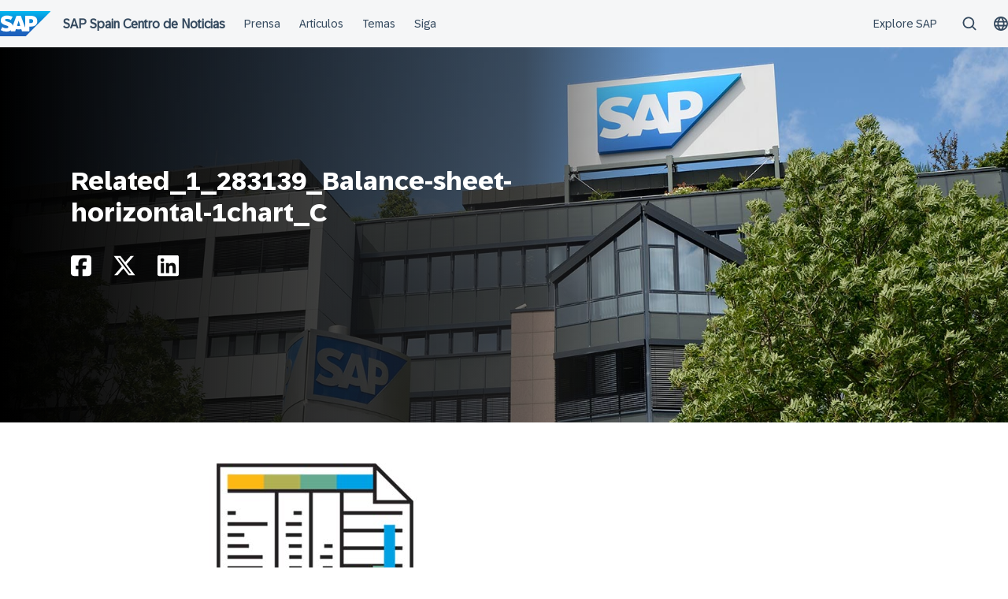

--- FILE ---
content_type: application/javascript
request_url: https://news.sap.com/spain/wp-content/themes/sapn-theme-2/assets/sap-news.js?ver=1765372714
body_size: 12115
content:
!function(){"use strict";var t={495:function(t,e,n){Object.defineProperty(e,"__esModule",{value:!0});const r=n(635).__importDefault(n(777));(()=>{const t=document.querySelectorAll(".c-topics-slider__inner"),e=[];Object.values(t).forEach((t=>{const n=t.getAttribute("id"),o=new r.default(`#${n}`,{type:"slider",perView:6,gap:0,bound:!0,rewind:!1,breakpoints:{992:{perView:4},600:{perView:1}}});e.push(o)})),document.addEventListener("DOMContentLoaded",(()=>{Object.values(e).forEach((t=>{t.mount()}))}))})()},528:function(t,e,n){Object.defineProperty(e,"__esModule",{value:!0}),n(495)},635:function(t,e,n){n.r(e),n.d(e,{__addDisposableResource:function(){return C},__assign:function(){return i},__asyncDelegator:function(){return k},__asyncGenerator:function(){return j},__asyncValues:function(){return P},__await:function(){return S},__awaiter:function(){return h},__classPrivateFieldGet:function(){return R},__classPrivateFieldIn:function(){return M},__classPrivateFieldSet:function(){return D},__createBinding:function(){return m},__decorate:function(){return a},__disposeResources:function(){return z},__esDecorate:function(){return c},__exportStar:function(){return y},__extends:function(){return o},__generator:function(){return v},__importDefault:function(){return H},__importStar:function(){return A},__makeTemplateObject:function(){return x},__metadata:function(){return p},__param:function(){return u},__propKey:function(){return f},__read:function(){return b},__rest:function(){return s},__rewriteRelativeImportExtension:function(){return I},__runInitializers:function(){return l},__setFunctionName:function(){return d},__spread:function(){return w},__spreadArray:function(){return O},__spreadArrays:function(){return _},__values:function(){return g}});var r=function(t,e){return r=Object.setPrototypeOf||{__proto__:[]}instanceof Array&&function(t,e){t.__proto__=e}||function(t,e){for(var n in e)Object.prototype.hasOwnProperty.call(e,n)&&(t[n]=e[n])},r(t,e)};function o(t,e){if("function"!=typeof e&&null!==e)throw new TypeError("Class extends value "+String(e)+" is not a constructor or null");function __(){this.constructor=t}r(t,e),t.prototype=null===e?Object.create(e):(__.prototype=e.prototype,new __)}var i=function(){return i=Object.assign||function(t){for(var e,n=1,r=arguments.length;n<r;n++)for(var o in e=arguments[n])Object.prototype.hasOwnProperty.call(e,o)&&(t[o]=e[o]);return t},i.apply(this,arguments)};function s(t,e){var n={};for(var r in t)Object.prototype.hasOwnProperty.call(t,r)&&e.indexOf(r)<0&&(n[r]=t[r]);if(null!=t&&"function"==typeof Object.getOwnPropertySymbols){var o=0;for(r=Object.getOwnPropertySymbols(t);o<r.length;o++)e.indexOf(r[o])<0&&Object.prototype.propertyIsEnumerable.call(t,r[o])&&(n[r[o]]=t[r[o]])}return n}function a(t,e,n,r){var o,i=arguments.length,s=i<3?e:null===r?r=Object.getOwnPropertyDescriptor(e,n):r;if("object"==typeof Reflect&&"function"==typeof Reflect.decorate)s=Reflect.decorate(t,e,n,r);else for(var a=t.length-1;a>=0;a--)(o=t[a])&&(s=(i<3?o(s):i>3?o(e,n,s):o(e,n))||s);return i>3&&s&&Object.defineProperty(e,n,s),s}function u(t,e){return function(n,r){e(n,r,t)}}function c(t,e,n,r,o,i){function s(t){if(void 0!==t&&"function"!=typeof t)throw new TypeError("Function expected");return t}for(var a,u=r.kind,c="getter"===u?"get":"setter"===u?"set":"value",l=!e&&t?r.static?t:t.prototype:null,f=e||(l?Object.getOwnPropertyDescriptor(l,r.name):{}),d=!1,p=n.length-1;p>=0;p--){var h={};for(var v in r)h[v]="access"===v?{}:r[v];for(var v in r.access)h.access[v]=r.access[v];h.addInitializer=function(t){if(d)throw new TypeError("Cannot add initializers after decoration has completed");i.push(s(t||null))};var m=(0,n[p])("accessor"===u?{get:f.get,set:f.set}:f[c],h);if("accessor"===u){if(void 0===m)continue;if(null===m||"object"!=typeof m)throw new TypeError("Object expected");(a=s(m.get))&&(f.get=a),(a=s(m.set))&&(f.set=a),(a=s(m.init))&&o.unshift(a)}else(a=s(m))&&("field"===u?o.unshift(a):f[c]=a)}l&&Object.defineProperty(l,r.name,f),d=!0}function l(t,e,n){for(var r=arguments.length>2,o=0;o<e.length;o++)n=r?e[o].call(t,n):e[o].call(t);return r?n:void 0}function f(t){return"symbol"==typeof t?t:"".concat(t)}function d(t,e,n){return"symbol"==typeof e&&(e=e.description?"[".concat(e.description,"]"):""),Object.defineProperty(t,"name",{configurable:!0,value:n?"".concat(n," ",e):e})}function p(t,e){if("object"==typeof Reflect&&"function"==typeof Reflect.metadata)return Reflect.metadata(t,e)}function h(t,e,n,r){return new(n||(n=Promise))((function(o,i){function s(t){try{u(r.next(t))}catch(t){i(t)}}function a(t){try{u(r.throw(t))}catch(t){i(t)}}function u(t){var e;t.done?o(t.value):(e=t.value,e instanceof n?e:new n((function(t){t(e)}))).then(s,a)}u((r=r.apply(t,e||[])).next())}))}function v(t,e){var n,r,o,i={label:0,sent:function(){if(1&o[0])throw o[1];return o[1]},trys:[],ops:[]},s=Object.create(("function"==typeof Iterator?Iterator:Object).prototype);return s.next=a(0),s.throw=a(1),s.return=a(2),"function"==typeof Symbol&&(s[Symbol.iterator]=function(){return this}),s;function a(a){return function(u){return function(a){if(n)throw new TypeError("Generator is already executing.");for(;s&&(s=0,a[0]&&(i=0)),i;)try{if(n=1,r&&(o=2&a[0]?r.return:a[0]?r.throw||((o=r.return)&&o.call(r),0):r.next)&&!(o=o.call(r,a[1])).done)return o;switch(r=0,o&&(a=[2&a[0],o.value]),a[0]){case 0:case 1:o=a;break;case 4:return i.label++,{value:a[1],done:!1};case 5:i.label++,r=a[1],a=[0];continue;case 7:a=i.ops.pop(),i.trys.pop();continue;default:if(!((o=(o=i.trys).length>0&&o[o.length-1])||6!==a[0]&&2!==a[0])){i=0;continue}if(3===a[0]&&(!o||a[1]>o[0]&&a[1]<o[3])){i.label=a[1];break}if(6===a[0]&&i.label<o[1]){i.label=o[1],o=a;break}if(o&&i.label<o[2]){i.label=o[2],i.ops.push(a);break}o[2]&&i.ops.pop(),i.trys.pop();continue}a=e.call(t,i)}catch(t){a=[6,t],r=0}finally{n=o=0}if(5&a[0])throw a[1];return{value:a[0]?a[1]:void 0,done:!0}}([a,u])}}}var m=Object.create?function(t,e,n,r){void 0===r&&(r=n);var o=Object.getOwnPropertyDescriptor(e,n);o&&!("get"in o?!e.__esModule:o.writable||o.configurable)||(o={enumerable:!0,get:function(){return e[n]}}),Object.defineProperty(t,r,o)}:function(t,e,n,r){void 0===r&&(r=n),t[r]=e[n]};function y(t,e){for(var n in t)"default"===n||Object.prototype.hasOwnProperty.call(e,n)||m(e,t,n)}function g(t){var e="function"==typeof Symbol&&Symbol.iterator,n=e&&t[e],r=0;if(n)return n.call(t);if(t&&"number"==typeof t.length)return{next:function(){return t&&r>=t.length&&(t=void 0),{value:t&&t[r++],done:!t}}};throw new TypeError(e?"Object is not iterable.":"Symbol.iterator is not defined.")}function b(t,e){var n="function"==typeof Symbol&&t[Symbol.iterator];if(!n)return t;var r,o,i=n.call(t),s=[];try{for(;(void 0===e||e-- >0)&&!(r=i.next()).done;)s.push(r.value)}catch(t){o={error:t}}finally{try{r&&!r.done&&(n=i.return)&&n.call(i)}finally{if(o)throw o.error}}return s}function w(){for(var t=[],e=0;e<arguments.length;e++)t=t.concat(b(arguments[e]));return t}function _(){for(var t=0,e=0,n=arguments.length;e<n;e++)t+=arguments[e].length;var r=Array(t),o=0;for(e=0;e<n;e++)for(var i=arguments[e],s=0,a=i.length;s<a;s++,o++)r[o]=i[s];return r}function O(t,e,n){if(n||2===arguments.length)for(var r,o=0,i=e.length;o<i;o++)!r&&o in e||(r||(r=Array.prototype.slice.call(e,0,o)),r[o]=e[o]);return t.concat(r||Array.prototype.slice.call(e))}function S(t){return this instanceof S?(this.v=t,this):new S(t)}function j(t,e,n){if(!Symbol.asyncIterator)throw new TypeError("Symbol.asyncIterator is not defined.");var r,o=n.apply(t,e||[]),i=[];return r=Object.create(("function"==typeof AsyncIterator?AsyncIterator:Object).prototype),s("next"),s("throw"),s("return",(function(t){return function(e){return Promise.resolve(e).then(t,c)}})),r[Symbol.asyncIterator]=function(){return this},r;function s(t,e){o[t]&&(r[t]=function(e){return new Promise((function(n,r){i.push([t,e,n,r])>1||a(t,e)}))},e&&(r[t]=e(r[t])))}function a(t,e){try{(n=o[t](e)).value instanceof S?Promise.resolve(n.value.v).then(u,c):l(i[0][2],n)}catch(t){l(i[0][3],t)}var n}function u(t){a("next",t)}function c(t){a("throw",t)}function l(t,e){t(e),i.shift(),i.length&&a(i[0][0],i[0][1])}}function k(t){var e,n;return e={},r("next"),r("throw",(function(t){throw t})),r("return"),e[Symbol.iterator]=function(){return this},e;function r(r,o){e[r]=t[r]?function(e){return(n=!n)?{value:S(t[r](e)),done:!1}:o?o(e):e}:o}}function P(t){if(!Symbol.asyncIterator)throw new TypeError("Symbol.asyncIterator is not defined.");var e,n=t[Symbol.asyncIterator];return n?n.call(t):(t=g(t),e={},r("next"),r("throw"),r("return"),e[Symbol.asyncIterator]=function(){return this},e);function r(n){e[n]=t[n]&&function(e){return new Promise((function(r,o){!function(t,e,n,r){Promise.resolve(r).then((function(e){t({value:e,done:n})}),e)}(r,o,(e=t[n](e)).done,e.value)}))}}}function x(t,e){return Object.defineProperty?Object.defineProperty(t,"raw",{value:e}):t.raw=e,t}var T=Object.create?function(t,e){Object.defineProperty(t,"default",{enumerable:!0,value:e})}:function(t,e){t.default=e},E=function(t){return E=Object.getOwnPropertyNames||function(t){var e=[];for(var n in t)Object.prototype.hasOwnProperty.call(t,n)&&(e[e.length]=n);return e},E(t)};function A(t){if(t&&t.__esModule)return t;var e={};if(null!=t)for(var n=E(t),r=0;r<n.length;r++)"default"!==n[r]&&m(e,t,n[r]);return T(e,t),e}function H(t){return t&&t.__esModule?t:{default:t}}function R(t,e,n,r){if("a"===n&&!r)throw new TypeError("Private accessor was defined without a getter");if("function"==typeof e?t!==e||!r:!e.has(t))throw new TypeError("Cannot read private member from an object whose class did not declare it");return"m"===n?r:"a"===n?r.call(t):r?r.value:e.get(t)}function D(t,e,n,r,o){if("m"===r)throw new TypeError("Private method is not writable");if("a"===r&&!o)throw new TypeError("Private accessor was defined without a setter");if("function"==typeof e?t!==e||!o:!e.has(t))throw new TypeError("Cannot write private member to an object whose class did not declare it");return"a"===r?o.call(t,n):o?o.value=n:e.set(t,n),n}function M(t,e){if(null===e||"object"!=typeof e&&"function"!=typeof e)throw new TypeError("Cannot use 'in' operator on non-object");return"function"==typeof t?e===t:t.has(e)}function C(t,e,n){if(null!=e){if("object"!=typeof e&&"function"!=typeof e)throw new TypeError("Object expected.");var r,o;if(n){if(!Symbol.asyncDispose)throw new TypeError("Symbol.asyncDispose is not defined.");r=e[Symbol.asyncDispose]}if(void 0===r){if(!Symbol.dispose)throw new TypeError("Symbol.dispose is not defined.");r=e[Symbol.dispose],n&&(o=r)}if("function"!=typeof r)throw new TypeError("Object not disposable.");o&&(r=function(){try{o.call(this)}catch(t){return Promise.reject(t)}}),t.stack.push({value:e,dispose:r,async:n})}else n&&t.stack.push({async:!0});return e}var L="function"==typeof SuppressedError?SuppressedError:function(t,e,n){var r=new Error(n);return r.name="SuppressedError",r.error=t,r.suppressed=e,r};function z(t){function e(e){t.error=t.hasError?new L(e,t.error,"An error was suppressed during disposal."):e,t.hasError=!0}var n,r=0;return function o(){for(;n=t.stack.pop();)try{if(!n.async&&1===r)return r=0,t.stack.push(n),Promise.resolve().then(o);if(n.dispose){var i=n.dispose.call(n.value);if(n.async)return r|=2,Promise.resolve(i).then(o,(function(t){return e(t),o()}))}else r|=1}catch(t){e(t)}if(1===r)return t.hasError?Promise.reject(t.error):Promise.resolve();if(t.hasError)throw t.error}()}function I(t,e){return"string"==typeof t&&/^\.\.?\//.test(t)?t.replace(/\.(tsx)$|((?:\.d)?)((?:\.[^./]+?)?)\.([cm]?)ts$/i,(function(t,n,r,o,i){return n?e?".jsx":".js":!r||o&&i?r+o+"."+i.toLowerCase()+"js":t})):t}e.default={__extends:o,__assign:i,__rest:s,__decorate:a,__param:u,__esDecorate:c,__runInitializers:l,__propKey:f,__setFunctionName:d,__metadata:p,__awaiter:h,__generator:v,__createBinding:m,__exportStar:y,__values:g,__read:b,__spread:w,__spreadArrays:_,__spreadArray:O,__await:S,__asyncGenerator:j,__asyncDelegator:k,__asyncValues:P,__makeTemplateObject:x,__importStar:A,__importDefault:H,__classPrivateFieldGet:R,__classPrivateFieldSet:D,__classPrivateFieldIn:M,__addDisposableResource:C,__disposeResources:z,__rewriteRelativeImportExtension:I}},706:function(){const t=document.querySelector(".c-hero-post");t instanceof HTMLElement&&t.classList.forEach((t=>{t.match("-overlay$")&&document.body.classList.add(`hero-${t}`)}))},777:function(t,e,n){function r(t,e){var n=Object.keys(t);if(Object.getOwnPropertySymbols){var r=Object.getOwnPropertySymbols(t);e&&(r=r.filter((function(e){return Object.getOwnPropertyDescriptor(t,e).enumerable}))),n.push.apply(n,r)}return n}function o(t){for(var e=1;e<arguments.length;e++){var n=null!=arguments[e]?arguments[e]:{};e%2?r(Object(n),!0).forEach((function(e){c(t,e,n[e])})):Object.getOwnPropertyDescriptors?Object.defineProperties(t,Object.getOwnPropertyDescriptors(n)):r(Object(n)).forEach((function(e){Object.defineProperty(t,e,Object.getOwnPropertyDescriptor(n,e))}))}return t}function i(t){return i="function"==typeof Symbol&&"symbol"==typeof Symbol.iterator?function(t){return typeof t}:function(t){return t&&"function"==typeof Symbol&&t.constructor===Symbol&&t!==Symbol.prototype?"symbol":typeof t},i(t)}function s(t,e){if(!(t instanceof e))throw new TypeError("Cannot call a class as a function")}function a(t,e){for(var n=0;n<e.length;n++){var r=e[n];r.enumerable=r.enumerable||!1,r.configurable=!0,"value"in r&&(r.writable=!0),Object.defineProperty(t,r.key,r)}}function u(t,e,n){return e&&a(t.prototype,e),n&&a(t,n),t}function c(t,e,n){return e in t?Object.defineProperty(t,e,{value:n,enumerable:!0,configurable:!0,writable:!0}):t[e]=n,t}function l(t){return l=Object.setPrototypeOf?Object.getPrototypeOf:function(t){return t.__proto__||Object.getPrototypeOf(t)},l(t)}function f(t,e){return f=Object.setPrototypeOf||function(t,e){return t.__proto__=e,t},f(t,e)}function d(t){var e=function(){if("undefined"==typeof Reflect||!Reflect.construct)return!1;if(Reflect.construct.sham)return!1;if("function"==typeof Proxy)return!0;try{return Boolean.prototype.valueOf.call(Reflect.construct(Boolean,[],(function(){}))),!0}catch(t){return!1}}();return function(){var n,r=l(t);if(e){var o=l(this).constructor;n=Reflect.construct(r,arguments,o)}else n=r.apply(this,arguments);return function(t,e){if(e&&("object"==typeof e||"function"==typeof e))return e;if(void 0!==e)throw new TypeError("Derived constructors may only return object or undefined");return function(t){if(void 0===t)throw new ReferenceError("this hasn't been initialised - super() hasn't been called");return t}(t)}(this,n)}}function p(){return p="undefined"!=typeof Reflect&&Reflect.get?Reflect.get:function(t,e,n){var r=function(t,e){for(;!Object.prototype.hasOwnProperty.call(t,e)&&null!==(t=l(t)););return t}(t,e);if(r){var o=Object.getOwnPropertyDescriptor(r,e);return o.get?o.get.call(arguments.length<3?t:n):o.value}},p.apply(this,arguments)}n.r(e),n.d(e,{default:function(){return Q}});var h={type:"slider",startAt:0,perView:1,focusAt:0,gap:10,autoplay:!1,hoverpause:!0,keyboard:!0,bound:!1,swipeThreshold:80,dragThreshold:120,perSwipe:"",touchRatio:.5,touchAngle:45,animationDuration:400,rewind:!0,rewindDuration:800,animationTimingFunc:"cubic-bezier(.165, .840, .440, 1)",waitForTransition:!0,throttle:10,direction:"ltr",peek:0,cloningRatio:1,breakpoints:{},classes:{swipeable:"glide--swipeable",dragging:"glide--dragging",direction:{ltr:"glide--ltr",rtl:"glide--rtl"},type:{slider:"glide--slider",carousel:"glide--carousel"},slide:{clone:"glide__slide--clone",active:"glide__slide--active"},arrow:{disabled:"glide__arrow--disabled"},nav:{active:"glide__bullet--active"}}};function v(t){console.error("[Glide warn]: ".concat(t))}function m(t){return parseInt(t)}function y(t){return"string"==typeof t}function g(t){var e=i(t);return"function"===e||"object"===e&&!!t}function b(t){return"function"==typeof t}function w(t){return void 0===t}function _(t){return t.constructor===Array}function O(t,e,n){Object.defineProperty(t,e,n)}function S(t,e){var n=Object.assign({},t,e);return e.hasOwnProperty("classes")&&(n.classes=Object.assign({},t.classes,e.classes),["direction","type","slide","arrow","nav"].forEach((function(r){e.classes.hasOwnProperty(r)&&(n.classes[r]=o(o({},t.classes[r]),e.classes[r]))}))),e.hasOwnProperty("breakpoints")&&(n.breakpoints=Object.assign({},t.breakpoints,e.breakpoints)),n}var j=function(){function t(){var e=arguments.length>0&&void 0!==arguments[0]?arguments[0]:{};s(this,t),this.events=e,this.hop=e.hasOwnProperty}return u(t,[{key:"on",value:function(t,e){if(!_(t)){this.hop.call(this.events,t)||(this.events[t]=[]);var n=this.events[t].push(e)-1;return{remove:function(){delete this.events[t][n]}}}for(var r=0;r<t.length;r++)this.on(t[r],e)}},{key:"emit",value:function(t,e){if(_(t))for(var n=0;n<t.length;n++)this.emit(t[n],e);else this.hop.call(this.events,t)&&this.events[t].forEach((function(t){t(e||{})}))}}]),t}(),k=function(){function t(e){var n=arguments.length>1&&void 0!==arguments[1]?arguments[1]:{};s(this,t),this._c={},this._t=[],this._e=new j,this.disabled=!1,this.selector=e,this.settings=S(h,n),this.index=this.settings.startAt}return u(t,[{key:"mount",value:function(){var t=arguments.length>0&&void 0!==arguments[0]?arguments[0]:{};return this._e.emit("mount.before"),g(t)?this._c=function(t,e,n){var r={};for(var o in e)b(e[o])?r[o]=e[o](t,r,n):v("Extension must be a function");for(var i in r)b(r[i].mount)&&r[i].mount();return r}(this,t,this._e):v("You need to provide a object on `mount()`"),this._e.emit("mount.after"),this}},{key:"mutate",value:function(){var t=arguments.length>0&&void 0!==arguments[0]?arguments[0]:[];return _(t)?this._t=t:v("You need to provide a array on `mutate()`"),this}},{key:"update",value:function(){var t=arguments.length>0&&void 0!==arguments[0]?arguments[0]:{};return this.settings=S(this.settings,t),t.hasOwnProperty("startAt")&&(this.index=t.startAt),this._e.emit("update"),this}},{key:"go",value:function(t){return this._c.Run.make(t),this}},{key:"move",value:function(t){return this._c.Transition.disable(),this._c.Move.make(t),this}},{key:"destroy",value:function(){return this._e.emit("destroy"),this}},{key:"play",value:function(){var t=arguments.length>0&&void 0!==arguments[0]&&arguments[0];return t&&(this.settings.autoplay=t),this._e.emit("play"),this}},{key:"pause",value:function(){return this._e.emit("pause"),this}},{key:"disable",value:function(){return this.disabled=!0,this}},{key:"enable",value:function(){return this.disabled=!1,this}},{key:"on",value:function(t,e){return this._e.on(t,e),this}},{key:"isType",value:function(t){return this.settings.type===t}},{key:"settings",get:function(){return this._o},set:function(t){g(t)?this._o=t:v("Options must be an `object` instance.")}},{key:"index",get:function(){return this._i},set:function(t){this._i=m(t)}},{key:"type",get:function(){return this.settings.type}},{key:"disabled",get:function(){return this._d},set:function(t){this._d=!!t}}]),t}();function P(){return(new Date).getTime()}function x(t,e){var n,r,o,i,s=arguments.length>2&&void 0!==arguments[2]?arguments[2]:{},a=0,u=function(){a=!1===s.leading?0:P(),n=null,i=t.apply(r,o),n||(r=o=null)},c=function(){var c=P();a||!1!==s.leading||(a=c);var l=e-(c-a);return r=this,o=arguments,l<=0||l>e?(n&&(clearTimeout(n),n=null),a=c,i=t.apply(r,o),n||(r=o=null)):n||!1===s.trailing||(n=setTimeout(u,l)),i};return c.cancel=function(){clearTimeout(n),a=0,n=r=o=null},c}var T={ltr:["marginLeft","marginRight"],rtl:["marginRight","marginLeft"]};function E(t){if(t&&t.parentNode){for(var e=t.parentNode.firstChild,n=[];e;e=e.nextSibling)1===e.nodeType&&e!==t&&n.push(e);return n}return[]}function A(t){return Array.prototype.slice.call(t)}var H=function(){function t(){var e=arguments.length>0&&void 0!==arguments[0]?arguments[0]:{};s(this,t),this.listeners=e}return u(t,[{key:"on",value:function(t,e,n){var r=arguments.length>3&&void 0!==arguments[3]&&arguments[3];y(t)&&(t=[t]);for(var o=0;o<t.length;o++)this.listeners[t[o]]=n,e.addEventListener(t[o],this.listeners[t[o]],r)}},{key:"off",value:function(t,e){var n=arguments.length>2&&void 0!==arguments[2]&&arguments[2];y(t)&&(t=[t]);for(var r=0;r<t.length;r++)e.removeEventListener(t[r],this.listeners[t[r]],n)}},{key:"destroy",value:function(){delete this.listeners}}]),t}(),R=["ltr","rtl"],D={">":"<","<":">","=":"="};function M(t,e){return{modify:function(t){return e.Direction.is("rtl")?-t:t}}}function C(t,e){return{modify:function(t){var n=Math.floor(t/e.Sizes.slideWidth);return t+e.Gaps.value*n}}}function L(t,e){return{modify:function(t){return t+e.Clones.grow/2}}}function z(t,e){return{modify:function(n){if(t.settings.focusAt>=0){var r=e.Peek.value;return g(r)?n-r.before:n-r}return n}}}function I(t,e){return{modify:function(n){var r=e.Gaps.value,o=e.Sizes.width,i=t.settings.focusAt,s=e.Sizes.slideWidth;return"center"===i?n-(o/2-s/2):n-s*i-r*i}}}var B=!1;try{var F=Object.defineProperty({},"passive",{get:function(){B=!0}});window.addEventListener("testPassive",null,F),window.removeEventListener("testPassive",null,F)}catch(t){}var V=B,W=["touchstart","mousedown"],G=["touchmove","mousemove"],q=["touchend","touchcancel","mouseup","mouseleave"],N=["mousedown","mousemove","mouseup","mouseleave"],$='[data-glide-el^="controls"]',Y="".concat($,' [data-glide-dir*="<"]'),K="".concat($,' [data-glide-dir*=">"]');function X(t){return g(t)?(e=t,Object.keys(e).sort().reduce((function(t,n){return t[n]=e[n],t[n],t}),{})):(v("Breakpoints option must be an object"),{});var e}var J={Html:function(t,e,n){var r={mount:function(){this.root=t.selector,this.track=this.root.querySelector('[data-glide-el="track"]'),this.collectSlides()},collectSlides:function(){this.slides=A(this.wrapper.children).filter((function(e){return!e.classList.contains(t.settings.classes.slide.clone)}))}};return O(r,"root",{get:function(){return r._r},set:function(t){y(t)&&(t=document.querySelector(t)),null!==t?r._r=t:v("Root element must be a existing Html node")}}),O(r,"track",{get:function(){return r._t},set:function(t){r._t=t}}),O(r,"wrapper",{get:function(){return r.track.children[0]}}),n.on("update",(function(){r.collectSlides()})),r},Translate:function(t,e,n){var r={set:function(n){var r=function(t,e){var n=[C,L,z,I].concat(t._t,[M]);return{mutate:function(r){for(var o=0;o<n.length;o++){var i=n[o];b(i)&&b(i().modify)?r=i(t,e,undefined).modify(r):v("Transformer should be a function that returns an object with `modify()` method")}return r}}}(t,e).mutate(n),o="translate3d(".concat(-1*r,"px, 0px, 0px)");e.Html.wrapper.style.mozTransform=o,e.Html.wrapper.style.webkitTransform=o,e.Html.wrapper.style.transform=o},remove:function(){e.Html.wrapper.style.transform=""},getStartIndex:function(){var n=e.Sizes.length,r=t.index,o=t.settings.perView;return e.Run.isOffset(">")||e.Run.isOffset("|>")?n+(r-o):(r+o)%n},getTravelDistance:function(){var n=e.Sizes.slideWidth*t.settings.perView;return e.Run.isOffset(">")||e.Run.isOffset("|>")?-1*n:n}};return n.on("move",(function(o){if(!t.isType("carousel")||!e.Run.isOffset())return r.set(o.movement);e.Transition.after((function(){n.emit("translate.jump"),r.set(e.Sizes.slideWidth*t.index)}));var i=e.Sizes.slideWidth*e.Translate.getStartIndex();return r.set(i-e.Translate.getTravelDistance())})),n.on("destroy",(function(){r.remove()})),r},Transition:function(t,e,n){var r=!1,o={compose:function(e){var n=t.settings;return r?"".concat(e," 0ms ").concat(n.animationTimingFunc):"".concat(e," ").concat(this.duration,"ms ").concat(n.animationTimingFunc)},set:function(){var t=arguments.length>0&&void 0!==arguments[0]?arguments[0]:"transform";e.Html.wrapper.style.transition=this.compose(t)},remove:function(){e.Html.wrapper.style.transition=""},after:function(t){setTimeout((function(){t()}),this.duration)},enable:function(){r=!1,this.set()},disable:function(){r=!0,this.set()}};return O(o,"duration",{get:function(){var n=t.settings;return t.isType("slider")&&e.Run.offset?n.rewindDuration:n.animationDuration}}),n.on("move",(function(){o.set()})),n.on(["build.before","resize","translate.jump"],(function(){o.disable()})),n.on("run",(function(){o.enable()})),n.on("destroy",(function(){o.remove()})),o},Direction:function(t,e,n){var r={mount:function(){this.value=t.settings.direction},resolve:function(t){var e=t.slice(0,1);return this.is("rtl")?t.split(e).join(D[e]):t},is:function(t){return this.value===t},addClass:function(){e.Html.root.classList.add(t.settings.classes.direction[this.value])},removeClass:function(){e.Html.root.classList.remove(t.settings.classes.direction[this.value])}};return O(r,"value",{get:function(){return r._v},set:function(t){R.indexOf(t)>-1?r._v=t:v("Direction value must be `ltr` or `rtl`")}}),n.on(["destroy","update"],(function(){r.removeClass()})),n.on("update",(function(){r.mount()})),n.on(["build.before","update"],(function(){r.addClass()})),r},Peek:function(t,e,n){var r={mount:function(){this.value=t.settings.peek}};return O(r,"value",{get:function(){return r._v},set:function(t){g(t)?(t.before=m(t.before),t.after=m(t.after)):t=m(t),r._v=t}}),O(r,"reductor",{get:function(){var e=r.value,n=t.settings.perView;return g(e)?e.before/n+e.after/n:2*e/n}}),n.on(["resize","update"],(function(){r.mount()})),r},Sizes:function(t,e,n){var r={setupSlides:function(){for(var t="".concat(this.slideWidth,"px"),n=e.Html.slides,r=0;r<n.length;r++)n[r].style.width=t},setupWrapper:function(){e.Html.wrapper.style.width="".concat(this.wrapperSize,"px")},remove:function(){for(var t=e.Html.slides,n=0;n<t.length;n++)t[n].style.width="";e.Html.wrapper.style.width=""}};return O(r,"length",{get:function(){return e.Html.slides.length}}),O(r,"width",{get:function(){return e.Html.track.offsetWidth}}),O(r,"wrapperSize",{get:function(){return r.slideWidth*r.length+e.Gaps.grow+e.Clones.grow}}),O(r,"slideWidth",{get:function(){return r.width/t.settings.perView-e.Peek.reductor-e.Gaps.reductor}}),n.on(["build.before","resize","update"],(function(){r.setupSlides(),r.setupWrapper()})),n.on("destroy",(function(){r.remove()})),r},Gaps:function(t,e,n){var r={apply:function(t){for(var n=0,r=t.length;n<r;n++){var o=t[n].style,i=e.Direction.value;o[T[i][0]]=0!==n?"".concat(this.value/2,"px"):"",n!==t.length-1?o[T[i][1]]="".concat(this.value/2,"px"):o[T[i][1]]=""}},remove:function(t){for(var e=0,n=t.length;e<n;e++){var r=t[e].style;r.marginLeft="",r.marginRight=""}}};return O(r,"value",{get:function(){return m(t.settings.gap)}}),O(r,"grow",{get:function(){return r.value*e.Sizes.length}}),O(r,"reductor",{get:function(){var e=t.settings.perView;return r.value*(e-1)/e}}),n.on(["build.after","update"],x((function(){r.apply(e.Html.wrapper.children)}),30)),n.on("destroy",(function(){r.remove(e.Html.wrapper.children)})),r},Move:function(t,e,n){var r={mount:function(){this._o=0},make:function(){var t=this,r=arguments.length>0&&void 0!==arguments[0]?arguments[0]:0;this.offset=r,n.emit("move",{movement:this.value}),e.Transition.after((function(){n.emit("move.after",{movement:t.value})}))}};return O(r,"offset",{get:function(){return r._o},set:function(t){r._o=w(t)?0:m(t)}}),O(r,"translate",{get:function(){return e.Sizes.slideWidth*t.index}}),O(r,"value",{get:function(){var t=this.offset,n=this.translate;return e.Direction.is("rtl")?n+t:n-t}}),n.on(["build.before","run"],(function(){r.make()})),r},Clones:function(t,e,n){var r={mount:function(){this.items=[],t.isType("carousel")&&(this.items=this.collect())},collect:function(){var n=arguments.length>0&&void 0!==arguments[0]?arguments[0]:[],r=e.Html.slides,o=t.settings,i=o.perView,s=o.classes,a=o.cloningRatio;if(r.length>0)for(var u=i+ +!!t.settings.peek+Math.round(i/2),c=r.slice(0,u).reverse(),l=r.slice(-1*u),f=0;f<Math.max(a,Math.floor(i/r.length));f++){for(var d=0;d<c.length;d++){var p=c[d].cloneNode(!0);p.classList.add(s.slide.clone),n.push(p)}for(var h=0;h<l.length;h++){var v=l[h].cloneNode(!0);v.classList.add(s.slide.clone),n.unshift(v)}}return n},append:function(){for(var t=this.items,n=e.Html,r=n.wrapper,o=n.slides,i=Math.floor(t.length/2),s=t.slice(0,i).reverse(),a=t.slice(-1*i).reverse(),u="".concat(e.Sizes.slideWidth,"px"),c=0;c<a.length;c++)r.appendChild(a[c]);for(var l=0;l<s.length;l++)r.insertBefore(s[l],o[0]);for(var f=0;f<t.length;f++)t[f].style.width=u},remove:function(){for(var t=this.items,n=0;n<t.length;n++)e.Html.wrapper.removeChild(t[n])}};return O(r,"grow",{get:function(){return(e.Sizes.slideWidth+e.Gaps.value)*r.items.length}}),n.on("update",(function(){r.remove(),r.mount(),r.append()})),n.on("build.before",(function(){t.isType("carousel")&&r.append()})),n.on("destroy",(function(){r.remove()})),r},Resize:function(t,e,n){var r=new H,o={mount:function(){this.bind()},bind:function(){r.on("resize",window,x((function(){n.emit("resize")}),t.settings.throttle))},unbind:function(){r.off("resize",window)}};return n.on("destroy",(function(){o.unbind(),r.destroy()})),o},Build:function(t,e,n){var r={mount:function(){n.emit("build.before"),this.typeClass(),this.activeClass(),n.emit("build.after")},typeClass:function(){e.Html.root.classList.add(t.settings.classes.type[t.settings.type])},activeClass:function(){var n=t.settings.classes,r=e.Html.slides[t.index];r&&(r.classList.add(n.slide.active),E(r).forEach((function(t){t.classList.remove(n.slide.active)})))},removeClasses:function(){var n=t.settings.classes,r=n.type,o=n.slide;e.Html.root.classList.remove(r[t.settings.type]),e.Html.slides.forEach((function(t){t.classList.remove(o.active)}))}};return n.on(["destroy","update"],(function(){r.removeClasses()})),n.on(["resize","update"],(function(){r.mount()})),n.on("move.after",(function(){r.activeClass()})),r},Run:function(t,e,n){var r={mount:function(){this._o=!1},make:function(r){var o=this;t.disabled||(!t.settings.waitForTransition||t.disable(),this.move=r,n.emit("run.before",this.move),this.calculate(),n.emit("run",this.move),e.Transition.after((function(){o.isStart()&&n.emit("run.start",o.move),o.isEnd()&&n.emit("run.end",o.move),o.isOffset()&&(o._o=!1,n.emit("run.offset",o.move)),n.emit("run.after",o.move),t.enable()})))},calculate:function(){var e=this.move,n=this.length,o=e.steps,i=e.direction,s=1;if("="===i)return t.settings.bound&&m(o)>n?void(t.index=n):void(t.index=o);if(">"!==i||">"!==o)if("<"!==i||"<"!==o){if("|"===i&&(s=t.settings.perView||1),">"===i||"|"===i&&">"===o){var a=function(e){var n=t.index;return t.isType("carousel")?n+e:n+(e-n%e)}(s);return a>n&&(this._o=!0),void(t.index=function(e,n){var o=r.length;return e<=o?e:t.isType("carousel")?e-(o+1):t.settings.rewind?r.isBound()&&!r.isEnd()?o:0:r.isBound()?o:Math.floor(o/n)*n}(a,s))}if("<"===i||"|"===i&&"<"===o){var u=function(e){var n=t.index;return t.isType("carousel")?n-e:(Math.ceil(n/e)-1)*e}(s);return u<0&&(this._o=!0),void(t.index=function(e,n){var o=r.length;return e>=0?e:t.isType("carousel")?e+(o+1):t.settings.rewind?r.isBound()&&r.isStart()?o:Math.floor(o/n)*n:0}(u,s))}v("Invalid direction pattern [".concat(i).concat(o,"] has been used"))}else t.index=0;else t.index=n},isStart:function(){return t.index<=0},isEnd:function(){return t.index>=this.length},isOffset:function(){var t=arguments.length>0&&void 0!==arguments[0]?arguments[0]:void 0;return t?!!this._o&&("|>"===t?"|"===this.move.direction&&">"===this.move.steps:"|<"===t?"|"===this.move.direction&&"<"===this.move.steps:this.move.direction===t):this._o},isBound:function(){return t.isType("slider")&&"center"!==t.settings.focusAt&&t.settings.bound}};return O(r,"move",{get:function(){return this._m},set:function(t){var e=t.substr(1);this._m={direction:t.substr(0,1),steps:e?m(e)?m(e):e:0}}}),O(r,"length",{get:function(){var n=t.settings,r=e.Html.slides.length;return this.isBound()?r-1-(m(n.perView)-1)+m(n.focusAt):r-1}}),O(r,"offset",{get:function(){return this._o}}),r},Swipe:function(t,e,n){var r=new H,o=0,i=0,s=0,a=!1,u=!!V&&{passive:!0},c={mount:function(){this.bindSwipeStart()},start:function(e){if(!a&&!t.disabled){this.disable();var r=this.touches(e);o=null,i=m(r.pageX),s=m(r.pageY),this.bindSwipeMove(),this.bindSwipeEnd(),n.emit("swipe.start")}},move:function(r){if(!t.disabled){var a=t.settings,u=a.touchAngle,c=a.touchRatio,l=a.classes,f=this.touches(r),d=m(f.pageX)-i,p=m(f.pageY)-s,h=Math.abs(d<<2),v=Math.abs(p<<2),y=Math.sqrt(h+v),g=Math.sqrt(v);if(!(180*(o=Math.asin(g/y))/Math.PI<u))return!1;r.stopPropagation(),e.Move.make(d*parseFloat(c)),e.Html.root.classList.add(l.dragging),n.emit("swipe.move")}},end:function(r){if(!t.disabled){var s=t.settings,a=s.perSwipe,u=s.touchAngle,c=s.classes,l=this.touches(r),f=this.threshold(r),d=l.pageX-i,p=180*o/Math.PI;this.enable(),d>f&&p<u?e.Run.make(e.Direction.resolve("".concat(a,"<"))):d<-f&&p<u?e.Run.make(e.Direction.resolve("".concat(a,">"))):e.Move.make(),e.Html.root.classList.remove(c.dragging),this.unbindSwipeMove(),this.unbindSwipeEnd(),n.emit("swipe.end")}},bindSwipeStart:function(){var n=this,o=t.settings,i=o.swipeThreshold,s=o.dragThreshold;i&&r.on(W[0],e.Html.wrapper,(function(t){n.start(t)}),u),s&&r.on(W[1],e.Html.wrapper,(function(t){n.start(t)}),u)},unbindSwipeStart:function(){r.off(W[0],e.Html.wrapper,u),r.off(W[1],e.Html.wrapper,u)},bindSwipeMove:function(){var n=this;r.on(G,e.Html.wrapper,x((function(t){n.move(t)}),t.settings.throttle),u)},unbindSwipeMove:function(){r.off(G,e.Html.wrapper,u)},bindSwipeEnd:function(){var t=this;r.on(q,e.Html.wrapper,(function(e){t.end(e)}))},unbindSwipeEnd:function(){r.off(q,e.Html.wrapper)},touches:function(t){return N.indexOf(t.type)>-1?t:t.touches[0]||t.changedTouches[0]},threshold:function(e){var n=t.settings;return N.indexOf(e.type)>-1?n.dragThreshold:n.swipeThreshold},enable:function(){return a=!1,e.Transition.enable(),this},disable:function(){return a=!0,e.Transition.disable(),this}};return n.on("build.after",(function(){e.Html.root.classList.add(t.settings.classes.swipeable)})),n.on("destroy",(function(){c.unbindSwipeStart(),c.unbindSwipeMove(),c.unbindSwipeEnd(),r.destroy()})),c},Images:function(t,e,n){var r=new H,o={mount:function(){this.bind()},bind:function(){r.on("dragstart",e.Html.wrapper,this.dragstart)},unbind:function(){r.off("dragstart",e.Html.wrapper)},dragstart:function(t){t.preventDefault()}};return n.on("destroy",(function(){o.unbind(),r.destroy()})),o},Anchors:function(t,e,n){var r=new H,o=!1,i=!1,s={mount:function(){this._a=e.Html.wrapper.querySelectorAll("a"),this.bind()},bind:function(){r.on("click",e.Html.wrapper,this.click)},unbind:function(){r.off("click",e.Html.wrapper)},click:function(t){i&&(t.stopPropagation(),t.preventDefault())},detach:function(){if(i=!0,!o){for(var t=0;t<this.items.length;t++)this.items[t].draggable=!1;o=!0}return this},attach:function(){if(i=!1,o){for(var t=0;t<this.items.length;t++)this.items[t].draggable=!0;o=!1}return this}};return O(s,"items",{get:function(){return s._a}}),n.on("swipe.move",(function(){s.detach()})),n.on("swipe.end",(function(){e.Transition.after((function(){s.attach()}))})),n.on("destroy",(function(){s.attach(),s.unbind(),r.destroy()})),s},Controls:function(t,e,n){var r=new H,o=!!V&&{passive:!0},i={mount:function(){this._n=e.Html.root.querySelectorAll('[data-glide-el="controls[nav]"]'),this._c=e.Html.root.querySelectorAll($),this._arrowControls={previous:e.Html.root.querySelectorAll(Y),next:e.Html.root.querySelectorAll(K)},this.addBindings()},setActive:function(){for(var t=0;t<this._n.length;t++)this.addClass(this._n[t].children)},removeActive:function(){for(var t=0;t<this._n.length;t++)this.removeClass(this._n[t].children)},addClass:function(e){var n=t.settings,r=e[t.index];r&&(r.classList.add(n.classes.nav.active),E(r).forEach((function(t){t.classList.remove(n.classes.nav.active)})))},removeClass:function(e){var n=e[t.index];null==n||n.classList.remove(t.settings.classes.nav.active)},setArrowState:function(){if(!t.settings.rewind){var n=i._arrowControls.next,r=i._arrowControls.previous;this.resetArrowState(n,r),0===t.index&&this.disableArrow(r),t.index===e.Run.length&&this.disableArrow(n)}},resetArrowState:function(){for(var e=t.settings,n=arguments.length,r=new Array(n),o=0;o<n;o++)r[o]=arguments[o];r.forEach((function(t){A(t).forEach((function(t){t.classList.remove(e.classes.arrow.disabled)}))}))},disableArrow:function(){for(var e=t.settings,n=arguments.length,r=new Array(n),o=0;o<n;o++)r[o]=arguments[o];r.forEach((function(t){A(t).forEach((function(t){t.classList.add(e.classes.arrow.disabled)}))}))},addBindings:function(){for(var t=0;t<this._c.length;t++)this.bind(this._c[t].children)},removeBindings:function(){for(var t=0;t<this._c.length;t++)this.unbind(this._c[t].children)},bind:function(t){for(var e=0;e<t.length;e++)r.on("click",t[e],this.click),r.on("touchstart",t[e],this.click,o)},unbind:function(t){for(var e=0;e<t.length;e++)r.off(["click","touchstart"],t[e])},click:function(t){V||"touchstart"!==t.type||t.preventDefault();var n=t.currentTarget.getAttribute("data-glide-dir");e.Run.make(e.Direction.resolve(n))}};return O(i,"items",{get:function(){return i._c}}),n.on(["mount.after","move.after"],(function(){i.setActive()})),n.on(["mount.after","run"],(function(){i.setArrowState()})),n.on("destroy",(function(){i.removeBindings(),i.removeActive(),r.destroy()})),i},Keyboard:function(t,e,n){var r=new H,o={mount:function(){t.settings.keyboard&&this.bind()},bind:function(){r.on("keyup",document,this.press)},unbind:function(){r.off("keyup",document)},press:function(n){var r=t.settings.perSwipe;["ArrowRight","ArrowLeft"].includes(n.code)&&e.Run.make(e.Direction.resolve("".concat(r).concat({ArrowRight:">",ArrowLeft:"<"}[n.code])))}};return n.on(["destroy","update"],(function(){o.unbind()})),n.on("update",(function(){o.mount()})),n.on("destroy",(function(){r.destroy()})),o},Autoplay:function(t,e,n){var r=new H,o={mount:function(){this.enable(),this.start(),t.settings.hoverpause&&this.bind()},enable:function(){this._e=!0},disable:function(){this._e=!1},start:function(){var r=this;this._e&&(this.enable(),t.settings.autoplay&&w(this._i)&&(this._i=setInterval((function(){r.stop(),e.Run.make(">"),r.start(),n.emit("autoplay")}),this.time)))},stop:function(){this._i=clearInterval(this._i)},bind:function(){var t=this;r.on("mouseover",e.Html.root,(function(){t._e&&t.stop()})),r.on("mouseout",e.Html.root,(function(){t._e&&t.start()}))},unbind:function(){r.off(["mouseover","mouseout"],e.Html.root)}};return O(o,"time",{get:function(){return m(e.Html.slides[t.index].getAttribute("data-glide-autoplay")||t.settings.autoplay)}}),n.on(["destroy","update"],(function(){o.unbind()})),n.on(["run.before","swipe.start","update"],(function(){o.stop()})),n.on(["pause","destroy"],(function(){o.disable(),o.stop()})),n.on(["run.after","swipe.end"],(function(){o.start()})),n.on(["play"],(function(){o.enable(),o.start()})),n.on("update",(function(){o.mount()})),n.on("destroy",(function(){r.destroy()})),o},Breakpoints:function(t,e,n){var r=new H,o=t.settings,i=X(o.breakpoints),s=Object.assign({},o),a={match:function(t){if(void 0!==window.matchMedia)for(var e in t)if(t.hasOwnProperty(e)&&window.matchMedia("(max-width: ".concat(e,"px)")).matches)return t[e];return s}};return Object.assign(o,a.match(i)),r.on("resize",window,x((function(){t.settings=S(o,a.match(i))}),t.settings.throttle)),n.on("update",(function(){i=X(i),s=Object.assign({},o)})),n.on("destroy",(function(){r.off("resize",window)})),a}},Q=function(t){!function(t,e){if("function"!=typeof e&&null!==e)throw new TypeError("Super expression must either be null or a function");t.prototype=Object.create(e&&e.prototype,{constructor:{value:t,writable:!0,configurable:!0}}),e&&f(t,e)}(n,t);var e=d(n);function n(){return s(this,n),e.apply(this,arguments)}return u(n,[{key:"mount",value:function(){var t=arguments.length>0&&void 0!==arguments[0]?arguments[0]:{};return p(l(n.prototype),"mount",this).call(this,Object.assign({},J,t))}}]),n}(k)}},e={};function n(r){var o=e[r];if(void 0!==o)return o.exports;var i=e[r]={exports:{}};return t[r](i,i.exports,n),i.exports}n.d=function(t,e){for(var r in e)n.o(e,r)&&!n.o(t,r)&&Object.defineProperty(t,r,{enumerable:!0,get:e[r]})},n.o=function(t,e){return Object.prototype.hasOwnProperty.call(t,e)},n.r=function(t){"undefined"!=typeof Symbol&&Symbol.toStringTag&&Object.defineProperty(t,Symbol.toStringTag,{value:"Module"}),Object.defineProperty(t,"__esModule",{value:!0})},n(528),n(706)}();